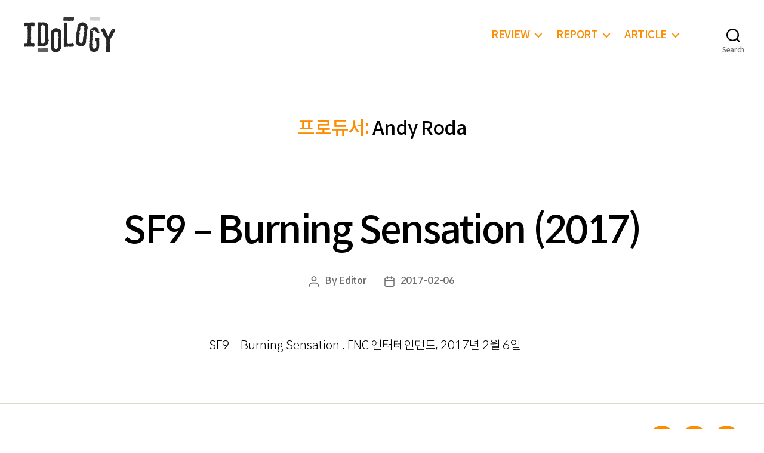

--- FILE ---
content_type: text/css
request_url: https://idology.kr/wp-content/themes/twentytwenty-child/style.css?ver=1.0.0
body_size: 1569
content:
/*
 Theme Name:   Twenty Twenty Child for Idology
 Theme URI:    http://idology.kr
 Description:  Twenty Twenty Child Theme
 Author:       haroogkfntkfdl
 Author URI:   https://www.notion.so/haroogkfntkfdl/a8a05ab044d74e0f8a77de725e68fb18
 Template:     twentytwenty
 Version:      1.0.0
*/

/* 글꼴 적용 */
@font-face {
	font-family: "Spoqa Han Sans Neo";
	font-weight: 100 400;  /* stylelint-disable-line font-weight-notation */
	/*font-style: normal;*/
	font-display: swap;
	src: url(./assets/fonts/SpoqaHanSansNeo/SpoqaHanSansNeoLight.woff2) format("woff2");
}

@font-face {
	font-family: "Spoqa Han Sans Neo";
	font-weight: 500 900; /* stylelint-disable-line font-weight-notation */
	/*font-style: bold;*/
	font-display: swap;
	src: url(./assets/fonts/SpoqaHanSansNeo/SpoqaHanSansNeoMedium.woff2) format("woff2");
}

@supports ( font-variation-settings: normal ) {

	body
	{
		font-family: "Spoqa Han Sans Neo", -apple-system, BlinkMacSystemFont, "Helvetica Neue", Helvetica, sans-serif;
	}
	
	
	input,
	textarea,
	button,
	.button,
	.faux-button,
	.faux-button.more-link,
	.wp-block-button__link,
	.wp-block-file__button
	{
		font-family: "Spoqa Han Sans Neo", -apple-system, BlinkMacSystemFont, "Helvetica Neue", Helvetica, sans-serif;
	}
		
	.has-drop-cap:not(:focus)::first-letter,
	.entry-content .wp-block-archives,
	.entry-content .wp-block-categories,
	.entry-content .wp-block-latest-posts,
	.entry-content .wp-block-latest-comments,
	.entry-content .wp-block-cover-image p,
	.entry-content .wp-block-pullquote	
	{
		font-family: "Spoqa Han Sans Neo", -apple-system, BlinkMacSystemFont, "Helvetica Neue", Helvetica, sans-serif;
	}
	
	.entry-content h1,
	.entry-content h2,
	.entry-content h3,
	.entry-content h4,
	.entry-content h5,
	.entry-content h6,
	.entry-content cite,
	.entry-content figcaption,
	.entry-content table,
	.entry-content address,
	.entry-content .wp-caption-text,
	.entry-content .wp-block-file	
	{
		font-family: "Spoqa Han Sans Neo", -apple-system, BlinkMacSystemFont, "Helvetica Neue", Helvetica, sans-serif;
	}
	
	.widget-content cite,
	.widget-content figcaption,
	.widget-content .wp-caption-text	
	{
		font-family: "Spoqa Han Sans Neo", -apple-system, BlinkMacSystemFont, "Helvetica Neue", Helvetica, sans-serif;
	}
	
	.entry-content, /* original font = serif */ 
	.widget_text p,
	.widget_text ol,
	.widget_text ul,
	.widget_text dl,
	.widget_text dt
	
	{
		font-family: "Spoqa Han Sans Neo", -apple-system, BlinkMacSystemFont, "Helvetica Neue", Helvetica, sans-serif;
	}
	
}

/* 문단 정렬 */
article p {text-align: justify;}
.wp-block-column {text-align: justify;}
article div.entry-content p{ line-height: 1.6;}
/* 글씨 크기 */
.entry-content {font-size: 1.7rem;}
div.entry-categories-inner a {font-size: 1.8rem;}
h1, .heading-size-1 {font-size: 3.4rem; line-height: 1.3;}
.entry-content h1, h2, h3, h4, h5, h6, .faux-heading {line-height: 1.4;}
@media (min-width: 700px) {
	.entry-content {font-size: 2rem;}
	div.entry-categories-inner a {font-size: 2.1rem;}
	h1, .heading-size-1 {font-size: 6rem;}
}

@media (min-width: 1220px) {
	h1, .heading-size-1 {font-size: 8rem;}
}


/* 포인트 컬러 통일 */
.color-accent, .color-accent-hover:hover, .color-accent-hover:focus, :root .has-accent-color, .has-drop-cap:not(:focus):first-letter, .wp-block-button.is-style-outline, a {
    color: #fc8d00;
}
body:not(.overlay-header) .primary-menu > li > a, body:not(.overlay-header) .primary-menu > li > .icon, .modal-menu a, .footer-menu a, .footer-widgets a, #site-footer .wp-block-button.is-style-outline, .wp-block-pullquote:before, .singular:not(.overlay-header) .entry-header a, .archive-header a, .header-footer-group .color-accent, .header-footer-group .color-accent-hover:hover {
	color: #fc8d00;
}

.social-icons a, #site-footer button:not(.toggle), #site-footer .button, #site-footer .faux-button, #site-footer .wp-block-button__link, #site-footer .wp-block-file__button, #site-footer input[type="button"], #site-footer input[type="reset"], #site-footer input[type="submit"] {
    background-color: #fc8d00;
}
.overlay-header #site-header {
	background-color: #FFFFFF;
}
.overlay-header .header-inner{
	color: #000000;
}
.overlay-header .header-inner nav {
    color: #fc8d00;
}

button, .button, .faux-button, .wp-block-button__link, .wp-block-file .wp-block-file__button, input[type="button"], input[type="reset"], input[type="submit"], .bg-accent, .bg-accent-hover:hover, .bg-accent-hover:focus, :root .has-accent-background-color, .comment-reply-link {
	background-color: #fc8d00;
}



/* 쇼트코드 CSS */
.clearfix {overflow: auto;}

.discMedia {margin-top: 3px;}
.discMedia a {margin-right: 7px; float: left;}
.discMedia a:last-child {margin-right: 0;}

.discInfo { width: 580px; position: relative; }
.discCover { max-width: 250px; max-height: 250px; }
.discCover img { width: auto; max-height: 250px; height: auto; margin: auto;}
.discDetail {width: 320px; position: absolute; bottom: 0; right: 0; }
.discArtist a {color: #000;}
.discArtist a:hover {color: #fc8d00;}


.flis-discovery {width: 90px; height: 120px; margin: 5px; float: left}

.flisCmt {margin-top: 10px;}
.flisauth a {text-decoration: none;}

.flisshort {margin: 10px 0px;}
.flisemj img.emoji {float: left; margin-right: 10px !important; margin-top: 5px !important; width: 2em !important; height: 2em !important; vertical-align: middle !important; text-align: center; }

.related-post{padding: 30px;}

div.wp-block-column .discInfo { width: auto; max-width: 320px; margin: auto; position: static; }
div.wp-block-column .discCover { margin: auto; }
div.wp-block-column .discDetail { position: static; width: auto; max-width: 320px; }
div.wp-block-column .discDetail div { margin: auto; text-align: center; }
div.wp-block-column .discMedia {margin: auto;}

/* Library */
li .discInfo { width: auto; max-width: 320px; margin: auto; position: static; }
li .discCover { margin: auto; }
li .discCover img { display: block; }
li .discDetail { position: static; width: auto; max-width: 320px; text-align: center;}
li .discInfo a { color: black; }
li .discInfo a:hover { color: #fc8d00;}

/* responsive */
@media (max-width: 650px){
	.discInfo { width: auto; max-width: 320px; margin: auto; position: static; }
	.discCover { margin: auto; }
	.discDetail { position: static; width: auto; max-width: 320px; margin: auto; }
	.discDetail div { margin: auto; text-align: center; }
	
	.related-post{padding: 20px;}

}